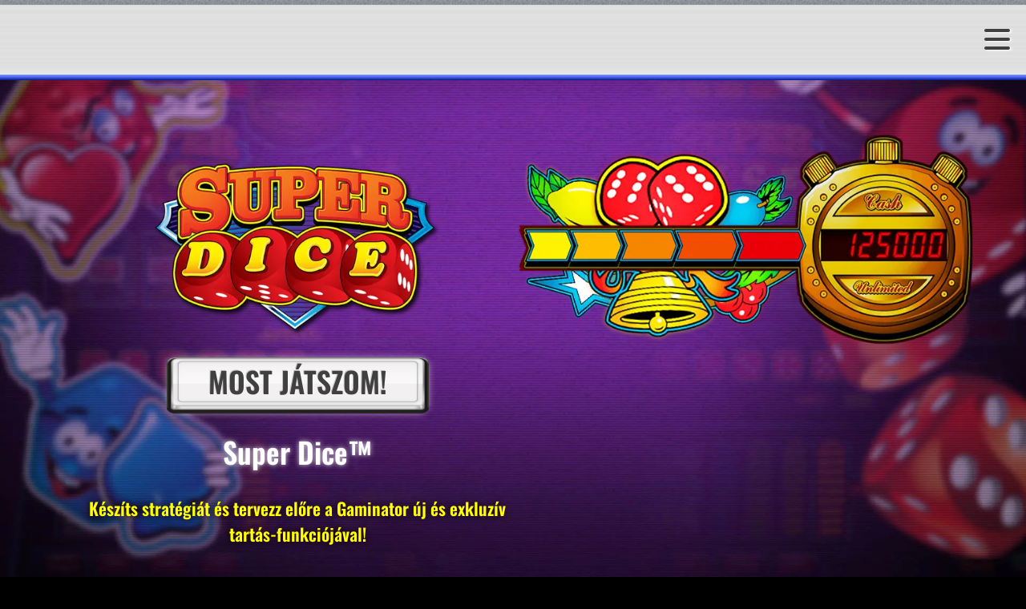

--- FILE ---
content_type: text/html; charset=utf-8
request_url: https://www.gaminator.com/hu/slots/super-dice/
body_size: 9471
content:
<!DOCTYPE html><html lang="hu"> <head><meta charset="utf-8"><meta name="viewport" content="width = device-width, initial-scale = 1.0, minimum-scale = 1.0"><title>Super Dice™ | INGYENES játék most | GAMINATOR Kaszinó</title><meta name="description" content="Online játék Super Dice™ INGYENESEN a Gaminator Online Kaszinóban! ✅ Eredeti GAMINATOR Nyerőgépek ✅ Android és iOS app-ek ✅ Ingyenes Bónuszok minden nap ✅ Tanúsított Véletlenszám Generátor ⏩ Csatlakozz most és játssz INGYENESEN!"><link rel="icon" href="/favicon.ico"><link rel="icon" href="/favicon-192.png"><link rel="apple-touch-icon" href="/apple-touch-icon.png"><link rel="canonical" href="https://www.gaminator.com/hu/slots/super-dice/"><link rel="alternate" hreflang="x-default" href="https://www.gaminator.com/slots/super-dice"><link rel="alternate" hreflang="en" href="https://www.gaminator.com/slots/super-dice"><link rel="alternate" hreflang="hu" href="https://www.gaminator.com/hu/slots/super-dice"><link rel="alternate" hreflang="ro" href="https://www.gaminator.com/ro/slots/super-dice"><link rel="alternate" hreflang="ru" href="https://www.gaminator.com/ru/slots/super-dice"><link rel="alternate" hreflang="de" href="https://www.gaminator.com/de/slots/super-dice"><meta name="robots" content="index, follow"><meta name="googlebot" content="index, follow, max-snippet:-1, max-image-preview:large, max-video-preview:-1"><meta name="bingbot" content="index, follow, max-snippet:-1, max-image-preview:large, max-video-preview:-1"><meta property="og:type" content="website"><meta property="og:site_name" content="Gaminator"><meta property="og:title" content="Super Dice™ | INGYENES játék most | GAMINATOR Kaszinó"><meta property="og:description" content="Online játék Super Dice™ INGYENESEN a Gaminator Online Kaszinóban! ✅ Eredeti GAMINATOR Nyerőgépek ✅ Android és iOS app-ek ✅ Ingyenes Bónuszok minden nap ✅ Tanúsított Véletlenszám Generátor ⏩ Csatlakozz most és játssz INGYENESEN!"><meta property="og:url" content="https://www.gaminator.com/hu/slots/super-dice/"><meta property="og:locale" content="hu_HU"><meta property="og:locale:alternate" content="en_UK"><meta property="og:locale:alternate" content="ro_RO"><meta property="og:locale:alternate" content="ru_RU"><meta property="og:locale:alternate" content="de_DE"><meta property="og:image" content="https://www.gaminator.com/share-image.jpg"><meta name="twitter:card" content="summary"><style>div[data-astro-cid-kc65nsik]{position:fixed;height:100vh;left:0;right:0;bottom:0;z-index:-10}#bg[data-astro-cid-kc65nsik] img[data-astro-cid-kc65nsik]{width:100%;height:100%;object-fit:cover}.parallax-coin[data-astro-cid-gyijrtf3]{position:fixed;z-index:-5;background-image:url(/coin-sprites.png)}@media (max-width: 1400px){.coins-container[data-astro-cid-gyijrtf3]{display:none}}.a[data-astro-cid-gyijrtf3]{width:208px;height:222px}.b[data-astro-cid-gyijrtf3]{width:158px;height:168px;background-position:0 -222px}.c[data-astro-cid-gyijrtf3]{width:113px;height:168px;background-position:0 -390px}.d[data-astro-cid-gyijrtf3]{width:163px;height:167px;background-position:0 -558px}.e[data-astro-cid-gyijrtf3]{width:123px;height:93px;background-position:0 -728px}
</style>
<link rel="stylesheet" href="/_astro/_slug_.pbnfVaFs.css">
<link rel="stylesheet" href="/_astro/_slug_.GCLszeCd.css">
<style>h2[data-astro-cid-ayvz7juq]{text-shadow:0 0 6px rgba(255,255,255,.8)}h2[data-astro-cid-ayvz7juq]{font-size:2.6rem;text-align:center;margin:0 auto 64px;padding:0 20px;max-width:1000px}
div[data-astro-cid-epftkl4i]{background-image:linear-gradient(90deg,transparent,rgba(212,246,255,.4) 20%,rgba(212,246,255,.4) 80%,transparent)}div[data-astro-cid-epftkl4i]{height:2px;max-width:1200px;margin:80px auto}
.wall-of-text[data-astro-cid-755k7utq] a{color:#ff0}section[data-astro-cid-755k7utq]{box-sizing:border-box;max-width:1240px;margin:0 auto;padding:0 32px;display:flex;flex-wrap:wrap;color:#d0cec4}@media (max-width: 600px){section[data-astro-cid-755k7utq]{font-size:.8rem}}@media (min-width: 1200px){.wall-of-text[data-astro-cid-755k7utq] div{box-sizing:border-box;padding:0 20px 40px}.wall-of-text[data-astro-cid-755k7utq] div:last-of-type{padding-bottom:0}.wall-of-text[data-astro-cid-755k7utq] h3{margin-top:0}.wall-of-text[data-astro-cid-755k7utq] .col-66{width:66%}.wall-of-text[data-astro-cid-755k7utq] .col-50{width:50%}.wall-of-text[data-astro-cid-755k7utq] .col-33{width:33%}.wall-of-text[data-astro-cid-755k7utq] .col-25{width:25%}.wall-of-text[data-astro-cid-755k7utq] .col-count-2{column-count:2;column-gap:40px}.wall-of-text[data-astro-cid-755k7utq] .col-count-3{column-count:3;column-gap:40px}}
.slot-image[data-astro-cid-4yghhecc]{border-radius:6px;border:3px solid rgba(212,246,255,.4);background-color:#d4f6ff66;background-clip:content-box}.link[data-astro-cid-4yghhecc]:hover>.slot-title[data-astro-cid-4yghhecc]{color:#ff0}.slot-card[data-astro-cid-4yghhecc]{position:relative;text-align:center;transform-origin:center bottom;width:100%}.slot-card[data-astro-cid-4yghhecc] a[data-astro-cid-4yghhecc]{color:#fff;text-decoration:none}.slot-image[data-astro-cid-4yghhecc]{box-sizing:border-box;display:block;width:100%;height:auto;aspect-ratio:1;overflow:hidden;transform-origin:center bottom;isolation:isolate}.slot-image[data-astro-cid-4yghhecc] img[data-astro-cid-4yghhecc]{width:100%;height:100%;object-fit:cover}.slot-title[data-astro-cid-4yghhecc]{margin-top:8px}
</style></head><body> <div class="header" data-astro-cid-olr7tdhr> <div class="menu-area" data-astro-cid-olr7tdhr> <input type="checkbox" id="menu-button-check" data-astro-cid-xulgb3mu> <label id="menu-button" for="menu-button-check" data-astro-cid-xulgb3mu> <div class="line-1" data-astro-cid-xulgb3mu></div> <div class="line-2" data-astro-cid-xulgb3mu></div> <div class="line-3" data-astro-cid-xulgb3mu></div> </label>   <nav data-astro-cid-55y7wlz4> <ul data-astro-cid-55y7wlz4> <li class="play" data-initially-hidden="false" data-astro-cid-55y7wlz4> <a class="small" href="https://play.gaminator.com" data-astro-cid-npe2gfgr> Most játszom! </a>   </li> <li class="slots" data-astro-cid-55y7wlz4> <a href="/hu/slots" data-astro-cid-55y7wlz4>Minden nyerőgép</a> </li> <li class="news" data-astro-cid-55y7wlz4> <a href="/hu/news" data-astro-cid-55y7wlz4>Hírek</a> </li> <li class="help" data-astro-cid-55y7wlz4> <a href="/hu/help" data-astro-cid-55y7wlz4>Súgó</a> </li> <li class="language" data-astro-cid-55y7wlz4><ul data-astro-cid-d2lhoqes> <li data-astro-cid-d2lhoqes> <a data-astro-cid-d2lhoqes> <img src="/_astro/flag-hu.CMLbnTUk_Z1fVgRC.webp" alt="Magyar" data-astro-cid-d2lhoqes="true" loading="lazy" decoding="async" fetchpriority="auto" width="64" height="64"> </a> </li><li data-astro-cid-d2lhoqes> <a href="/slots/super-dice" data-astro-cid-d2lhoqes> <img src="/_astro/flag-en.PDCYxCNw_Z13DoaF.webp" alt="Angol" data-astro-cid-d2lhoqes="true" loading="lazy" decoding="async" fetchpriority="auto" width="64" height="64"> </a> </li><li data-astro-cid-d2lhoqes> <a href="/ro/slots/super-dice" data-astro-cid-d2lhoqes> <img src="/_astro/flag-ro.C3d815iP_N8KBB.webp" alt="Román" data-astro-cid-d2lhoqes="true" loading="lazy" decoding="async" fetchpriority="auto" width="64" height="64"> </a> </li><li data-astro-cid-d2lhoqes> <a href="/ru/slots/super-dice" data-astro-cid-d2lhoqes> <img src="/_astro/flag-ru.Bwh1MV86_1x2MlQ.webp" alt="Orosz" data-astro-cid-d2lhoqes="true" loading="lazy" decoding="async" fetchpriority="auto" width="64" height="64"> </a> </li><li data-astro-cid-d2lhoqes> <a href="/de/slots/super-dice" data-astro-cid-d2lhoqes> <img src="/_astro/flag-de.BQJ2kPMT_Z1HblRS.webp" alt="Német" data-astro-cid-d2lhoqes="true" loading="lazy" decoding="async" fetchpriority="auto" width="64" height="64"> </a> </li> </ul>  </li> </ul> </nav> <script type="module" src="/_astro/menu.astro_astro_type_script_index_0_lang.Ckm_VhN0.js"></script>   </div>  <div id="logo" data-astro-cid-3hdtqdwn>  <div class="image" data-astro-cid-3hdtqdwn><a href="/hu" data-astro-cid-3hdtqdwn></a></div>  </div> <script type="module" src="/_astro/logo.astro_astro_type_script_index_0_lang.CZxzzwDz.js"></script>   </div>    <div id="bg" data-astro-cid-kc65nsik> <picture data-astro-cid-kc65nsik="true"> <source srcset="/_astro/background_1cQfN8.avif" type="image/avif"><source srcset="/_astro/background_yMIi7.webp" type="image/webp">  <img src="/_astro/background_198Qoa.jpg" alt data-astro-cid-kc65nsik="true" loading="lazy" decoding="async" fetchpriority="auto" width="1920" height="1080"> </picture> </div> <script type="module" src="/_astro/background.astro_astro_type_script_index_0_lang.BcTA52vU.js"></script>  <div id="character" data-astro-cid-tcmiaxeb> <picture data-astro-cid-tcmiaxeb="true"> <source srcset="/_astro/intro-image_ZgA6KU.avif" type="image/avif"><source srcset="/_astro/intro-image_Z1gSjma.webp" type="image/webp">  <img src="/_astro/intro-image_Z1Opq4N.png" alt data-astro-cid-tcmiaxeb="true" loading="lazy" decoding="async" fetchpriority="auto" width="700" height="700"> </picture> </div> <script type="module" src="/_astro/character.astro_astro_type_script_index_0_lang.SARbbW77.js"></script>  <div class="coins-container" data-astro-cid-gyijrtf3> <div class="parallax-coin a" data-speed="5" style="top: -180px; left: 200px; transform: translate3d(0px, 0px, 0px) rotate(0deg) scale(0.75);" data-astro-cid-gyijrtf3></div><div class="parallax-coin b" data-speed="4" style="top: -370px; left: 90px; transform: translate3d(0px, 0px, 0px) rotate(0deg) scale(0.75);" data-astro-cid-gyijrtf3></div><div class="parallax-coin c" data-speed="3" style="top: -420px; left: 35px; transform: translate3d(0px, 0px, 0px) rotate(0deg) scale(0.75);" data-astro-cid-gyijrtf3></div><div class="parallax-coin d" data-speed="2" style="top: -670px; left: -10px; transform: translate3d(0px, 0px, 0px) rotate(0deg) scale(0.75);" data-astro-cid-gyijrtf3></div><div class="parallax-coin e" data-speed="1" style="top: -180px; right: 180px; transform: translate3d(0px, 0px, 0px) rotate(0deg) scale(0.75);" data-astro-cid-gyijrtf3></div><div class="parallax-coin d" data-speed="2" style="top: -280px; right: -10px; transform: translate3d(0px, 0px, 0px) rotate(0deg) scale(0.75);" data-astro-cid-gyijrtf3></div><div class="parallax-coin c" data-speed="3" style="top: -140px; right: 90px; transform: translate3d(0px, 0px, 0px) rotate(0deg) scale(0.75);" data-astro-cid-gyijrtf3></div><div class="parallax-coin b" data-speed="4" style="top: -700px; right: 210px; transform: translate3d(0px, 0px, 0px) rotate(0deg) scale(0.75);" data-astro-cid-gyijrtf3></div> </div> <script type="module" src="/_astro/coins.astro_astro_type_script_index_0_lang.zD7EfP9x.js"></script>  <section id="cover" data-astro-cid-zes4gxt4> <div class="full-vh" data-astro-cid-zes4gxt4></div> <div class="content" data-astro-cid-zes4gxt4> <div class="image-container" data-astro-cid-zes4gxt4> <picture data-astro-cid-zes4gxt4="true"> <source srcset="/_astro/logo_1IrPmp.avif 300w, /_astro/logo_28Vraa.avif 600w" type="image/avif"><source srcset="/_astro/logo_Z2fbTAl.webp 300w, /_astro/logo_Z1OHiMA.webp 600w" type="image/webp">  <img src="/_astro/logo_ZkV7lK.png" srcset="/_astro/logo_ZKpI9v.png 300w, /_astro/logo_ZkV7lK.png 600w" alt data-astro-cid-zes4gxt4="true" loading="lazy" decoding="async" fetchpriority="auto" width="600" height="300"> </picture> </div> <div class="button" data-astro-cid-zes4gxt4> <a class="big" href="https://gam.to/pukHeEenTWb" data-astro-cid-npe2gfgr> Most játszom! </a>   </div> <h1 class="slot" data-astro-cid-zes4gxt4>Super Dice™</h1> <h2 class="cover" data-astro-cid-zes4gxt4>Készíts stratégiát és tervezz előre a Gaminator új és exkluzív tartás-funkciójával!</h2> </div> </section> <script type="module">const e=document.getElementById("cover"),t=document.getElementsByClassName("full-vh")[0];e.style.setProperty("--browser-bar-height",`${t.clientHeight-window.innerHeight}px`);</script>   <div data-astro-cid-epftkl4i></div>   <section data-astro-cid-i47yesm5> <div class="intro" data-astro-cid-i47yesm5> <div class="screenshots" data-astro-cid-i47yesm5> <div class="container" data-astro-cid-gmtqbnoj> <div class="carousel" data-astro-cid-gmtqbnoj> <div id="slides-wrapper" data-astro-cid-gmtqbnoj>  <div class="slide" data-image data-astro-cid-gmtqbnoj> <picture data-astro-cid-gmtqbnoj="true"> <source srcset="/_astro/screenshot-1_hoyRk.avif 512w, /_astro/screenshot-1_2mMsKB.avif 1024w" type="image/avif"><source srcset="/_astro/screenshot-1_ZlDWCG.webp 512w, /_astro/screenshot-1_Z2doBx6.webp 1024w" type="image/webp">  <img src="/_astro/screenshot-1_tJ44C.jpg" srcset="/_astro/screenshot-1_dGasm.jpg 512w, /_astro/screenshot-1_tJ44C.jpg 1024w" alt data-astro-cid-gmtqbnoj="true" loading="lazy" decoding="async" fetchpriority="auto" width="1024" height="576"> </picture> </div><div class="slide" data-image data-astro-cid-gmtqbnoj> <picture data-astro-cid-gmtqbnoj="true"> <source srcset="/_astro/screenshot-2_cym8X.avif 512w, /_astro/screenshot-2_Z5dYLz.avif 1024w" type="image/avif"><source srcset="/_astro/screenshot-2_Zquam3.webp 512w, /_astro/screenshot-2_oL3IE.webp 1024w" type="image/webp">  <img src="/_astro/screenshot-2_Z1Xhosy.jpg" srcset="/_astro/screenshot-2_8PWJ0.jpg 512w, /_astro/screenshot-2_Z1Xhosy.jpg 1024w" alt data-astro-cid-gmtqbnoj="true" loading="lazy" decoding="async" fetchpriority="auto" width="1024" height="576"> </picture> </div><div class="slide" data-image data-astro-cid-gmtqbnoj> <picture data-astro-cid-gmtqbnoj="true"> <source srcset="/_astro/screenshot-3_7I9pB.avif 512w, /_astro/screenshot-3_2wVFub.avif 1024w" type="image/avif"><source srcset="/_astro/screenshot-3_Zvkn5p.webp 512w, /_astro/screenshot-3_Z23foNw.webp 1024w" type="image/webp">  <img src="/_astro/screenshot-3_DSgNc.jpg" srcset="/_astro/screenshot-3_40K0D.jpg 512w, /_astro/screenshot-3_DSgNc.jpg 1024w" alt data-astro-cid-gmtqbnoj="true" loading="lazy" decoding="async" fetchpriority="auto" width="1024" height="576"> </picture> </div><div class="slide" data-image data-astro-cid-gmtqbnoj> <picture data-astro-cid-gmtqbnoj="true"> <source srcset="/_astro/screenshot-4_2RVGf.avif 512w, /_astro/screenshot-4_4UcW0.avif 1024w" type="image/avif"><source srcset="/_astro/screenshot-4_ZAazNL.webp 512w, /_astro/screenshot-4_yUgse.webp 1024w" type="image/webp">  <img src="/_astro/screenshot-4_Z1N8bIY.jpg" srcset="/_astro/screenshot-4_ZOrHI.jpg 512w, /_astro/screenshot-4_Z1N8bIY.jpg 1024w" alt data-astro-cid-gmtqbnoj="true" loading="lazy" decoding="async" fetchpriority="auto" width="1024" height="576"> </picture> </div> </div> </div>  <div class="arrow left" data-astro-cid-gmtqbnoj> <svg height="24" width="14" xmlns="http://www.w3.org/2000/svg" data-astro-cid-gmtqbnoj> <path d="m0 12 14 12v-24z" fill="#fff" data-astro-cid-gmtqbnoj></path> </svg> </div> <div class="arrow right" data-astro-cid-gmtqbnoj> <svg height="24" width="14" xmlns="http://www.w3.org/2000/svg" data-astro-cid-gmtqbnoj> <path d="m14 12-14 12v-24z" fill="#fff" data-astro-cid-gmtqbnoj></path> </svg> </div>  </div> <div class="dots" data-astro-cid-gmtqbnoj> <span class="dot active" data-astro-cid-gmtqbnoj></span><span class="dot" data-astro-cid-gmtqbnoj></span><span class="dot" data-astro-cid-gmtqbnoj></span><span class="dot" data-astro-cid-gmtqbnoj></span> </div> <script type="module">(()=>{const f=document.querySelectorAll("[data-image]").length;if(f<=1)return;let n=0;const a=f;let m="",h="",r,p,i=0,s=0,E,L;const e=document.getElementById("slides-wrapper");e.addEventListener("pointerdown",y),e.addEventListener("pointerup",d),e.addEventListener("pointerleave",d),e.addEventListener("pointerout",d),e.addEventListener("pointercancel",d),e.addEventListener("pointermove",M),e.addEventListener("touchmove",t=>{t.preventDefault()}),e.addEventListener("pointermove",t=>{t.preventDefault()});function y(t){const o=t.target;r=p=t.clientX,s=0,i=0;const c=o.getBoundingClientRect().width;E=c*n,L=c*(n-a+1),e.classList.add("no-transition")}function d(){if(r){const t=Math.abs(i)>1?-Math.sign(i):Math.round(s/e.parentElement.clientWidth);u(t),e.classList.remove("no-transition"),r=void 0}}function M(t){r&&(s=t.clientX-r,i=t.clientX-p,p=t.clientX,s=Math.max(Math.min(E,s),L),n===0?i=Math.min(0,i):n===a-1&&(i=Math.max(0,i)),h=`translateX(${s}px)`,e.style.transform=m+" "+h)}const l=document.getElementsByClassName("arrow");l[0].addEventListener("click",()=>{u(-1)}),l[1].addEventListener("click",()=>{u(1)});const v=[...document.getElementsByClassName("dot")];v.forEach((t,o)=>{t.addEventListener("click",()=>{g(o)})});function u(t){const o=(a+n+t)%a;g(o)}function g(t){v[n].classList.remove("active"),v[t].classList.add("active"),l[0].style.display=t===0?"none":"initial",l[1].style.display=t===a-1?"none":"initial";const o=document.getElementById("video");if(o&&n===0&&t!==0){const c=JSON.stringify({event:"command",func:"stopVideo"});o.contentWindow.postMessage(c,"*")}n=t,m=`translateX(${-100*n}%)`,e.style.transform=m}})();</script>   </div> <div class="about" data-astro-cid-i47yesm5> <h2 data-astro-cid-ayvz7juq>A játékról</h2>   <p data-astro-cid-i47yesm5>A Super Dice™ a Gaminator sokoldalú nyerőgép-portfóliójának egyik legújabb játéka, s nagyon kíváncsiak vagyunk, hogy vajon tetszést vált-e ki játékosaink körében! A három tárcsán és max. öt nyerővonalon játszható nyerőgépen vadonatúj tartás-feature áll rendelkezésedre, mely minden pörgetés alkalmával bónusz esélyt biztosít extra Creditek szerzésére, a híres kockáztatás-feature pedig nagy rizikó vállalása esetén nagy nyereményeket tartogat a számodra!</p> </div> </div> </section>  <div data-astro-cid-epftkl4i></div>   <section data-astro-cid-f3sygtqq> <h2 data-astro-cid-ayvz7juq>Feature-ök</h2>   <div data-astro-cid-f3sygtqq> <div class="feature" data-astro-cid-52zncne7> <div class="feature-image" data-astro-cid-52zncne7> <picture data-astro-cid-52zncne7="true"> <source srcset="/_astro/feature-1_Z1udCD3.avif" type="image/avif"><source srcset="/_astro/feature-1_Z1wxlDc.webp" type="image/webp">  <img src="/_astro/feature-1_Z1oOUd3.png" alt data-astro-cid-52zncne7="true" loading="lazy" decoding="async" fetchpriority="auto" width="256" height="256"> </picture> </div> <p data-astro-cid-52zncne7>A piros kocka a Super Dice™ játék speciális szimbóluma. Ha egyidejűleg három jelenik meg belőle valamelyik vonalon, kockavetésre kerül sor. A stop gomb megnyomásakor megállnak a dobókockák. A megnyert kockán lévő pontszám mutatja, hogy hány ingyenjátékot játszhatsz le.</p> </div> <div class="feature" data-astro-cid-52zncne7> <div class="feature-image" data-astro-cid-52zncne7> <picture data-astro-cid-52zncne7="true"> <source srcset="/_astro/feature-2_Z1z3Pmp.avif" type="image/avif"><source srcset="/_astro/feature-2_Z1Bnymy.webp" type="image/webp">  <img src="/_astro/feature-2_Z1tF7Vp.png" alt data-astro-cid-52zncne7="true" loading="lazy" decoding="async" fetchpriority="auto" width="256" height="256"> </picture> </div> <p data-astro-cid-52zncne7>Ha valamelyik vonalon három arany stopperóra jelenik meg egyidejűleg, úgy a jobb felső sarokban lévő stopperórán mutatott Credit bónuszt nyerheted meg.</p> </div>  </div> </section>  <div data-astro-cid-epftkl4i></div>   <section data-astro-cid-a3lhd33z> <div data-astro-cid-a3lhd33z> <section data-astro-cid-pxfdr6sf> <h2 data-astro-cid-wsmay2hg> Kedveled ezt a nyerőgépet? Értékeld! </h2>   <div id="stars" data-slug="super-dice" data-astro-cid-pxfdr6sf> <svg viewBox="0 0 80 80" xmlns="http://www.w3.org/2000/svg" class="full" data-astro-cid-i46rdtv7> <defs data-astro-cid-i46rdtv7> <linearGradient id="star-gradient" gradientTransform="rotate(75)" data-astro-cid-i46rdtv7> <stop offset="40%" stop-color="#fe9" data-astro-cid-i46rdtv7></stop> <stop offset="100%" stop-color="#f90" data-astro-cid-i46rdtv7></stop> </linearGradient> </defs> <path d="M40,2.998L40,62.588L16.515,75.278L21.328,49.019L2,30.608L28.46,27.068Z" data-astro-cid-i46rdtv7></path> <path d="M40,2.998L51.54,27.068L78,30.608L58.672,49.019L63.485,75.278L40,62.588L16.515,75.278L21.328,49.019L2,30.608L28.46,27.068Z" data-astro-cid-i46rdtv7></path> </svg> <svg viewBox="0 0 80 80" xmlns="http://www.w3.org/2000/svg" class="full" data-astro-cid-i46rdtv7> <defs data-astro-cid-i46rdtv7> <linearGradient id="star-gradient" gradientTransform="rotate(75)" data-astro-cid-i46rdtv7> <stop offset="40%" stop-color="#fe9" data-astro-cid-i46rdtv7></stop> <stop offset="100%" stop-color="#f90" data-astro-cid-i46rdtv7></stop> </linearGradient> </defs> <path d="M40,2.998L40,62.588L16.515,75.278L21.328,49.019L2,30.608L28.46,27.068Z" data-astro-cid-i46rdtv7></path> <path d="M40,2.998L51.54,27.068L78,30.608L58.672,49.019L63.485,75.278L40,62.588L16.515,75.278L21.328,49.019L2,30.608L28.46,27.068Z" data-astro-cid-i46rdtv7></path> </svg> <svg viewBox="0 0 80 80" xmlns="http://www.w3.org/2000/svg" class="full" data-astro-cid-i46rdtv7> <defs data-astro-cid-i46rdtv7> <linearGradient id="star-gradient" gradientTransform="rotate(75)" data-astro-cid-i46rdtv7> <stop offset="40%" stop-color="#fe9" data-astro-cid-i46rdtv7></stop> <stop offset="100%" stop-color="#f90" data-astro-cid-i46rdtv7></stop> </linearGradient> </defs> <path d="M40,2.998L40,62.588L16.515,75.278L21.328,49.019L2,30.608L28.46,27.068Z" data-astro-cid-i46rdtv7></path> <path d="M40,2.998L51.54,27.068L78,30.608L58.672,49.019L63.485,75.278L40,62.588L16.515,75.278L21.328,49.019L2,30.608L28.46,27.068Z" data-astro-cid-i46rdtv7></path> </svg> <svg viewBox="0 0 80 80" xmlns="http://www.w3.org/2000/svg" class="full" data-astro-cid-i46rdtv7> <defs data-astro-cid-i46rdtv7> <linearGradient id="star-gradient" gradientTransform="rotate(75)" data-astro-cid-i46rdtv7> <stop offset="40%" stop-color="#fe9" data-astro-cid-i46rdtv7></stop> <stop offset="100%" stop-color="#f90" data-astro-cid-i46rdtv7></stop> </linearGradient> </defs> <path d="M40,2.998L40,62.588L16.515,75.278L21.328,49.019L2,30.608L28.46,27.068Z" data-astro-cid-i46rdtv7></path> <path d="M40,2.998L51.54,27.068L78,30.608L58.672,49.019L63.485,75.278L40,62.588L16.515,75.278L21.328,49.019L2,30.608L28.46,27.068Z" data-astro-cid-i46rdtv7></path> </svg> <svg viewBox="0 0 80 80" xmlns="http://www.w3.org/2000/svg" class="full" data-astro-cid-i46rdtv7> <defs data-astro-cid-i46rdtv7> <linearGradient id="star-gradient" gradientTransform="rotate(75)" data-astro-cid-i46rdtv7> <stop offset="40%" stop-color="#fe9" data-astro-cid-i46rdtv7></stop> <stop offset="100%" stop-color="#f90" data-astro-cid-i46rdtv7></stop> </linearGradient> </defs> <path d="M40,2.998L40,62.588L16.515,75.278L21.328,49.019L2,30.608L28.46,27.068Z" data-astro-cid-i46rdtv7></path> <path d="M40,2.998L51.54,27.068L78,30.608L58.672,49.019L63.485,75.278L40,62.588L16.515,75.278L21.328,49.019L2,30.608L28.46,27.068Z" data-astro-cid-i46rdtv7></path> </svg>  </div> <p id="rating-average" data-text="Értékelési átlag: ${average} / 5" data-astro-cid-pxfdr6sf> Értékelési átlag: 4.6 / 5 </p> <p id="rating-votes" data-text="(${votes} értékelés)" data-astro-cid-pxfdr6sf> (371 értékelés) </p> <p id="rating-user" data-text="Az értékelésed: ${rating}" data-astro-cid-pxfdr6sf></p> </section> <script type="module">const h="https://pas.gaminatorapp.com/landing-page/";async function v(t,e){return p(t,{method:"GET",headers:{Accept:"application/json",Authorization:void 0}},e)}async function E(t,e,n){return p(t,{method:"POST",headers:{Accept:"application/json","Content-Type":"application/json"},body:JSON.stringify(e)},n)}let u=Promise.resolve();async function p(t,e,n){return u=u.then(async()=>{const y=await(await fetch(h+t,e)).json();return l(y)[n]})}function l(t){if(S(t)){const e={};for(const[n,a]of Object.entries(t))e[A(n)]=l(a);return e}else if(Array.isArray(t))return t.map(e=>l(e));return t}function S(t){return typeof t=="object"&&!Array.isArray(t)&&t!==null}function A(t){return t.replace(/([-_][a-z])/gi,e=>e.toUpperCase().replace("_",""))}const o=document.getElementById("stars"),R=Array.from(o.children),s=o.dataset.slug,g=document.getElementById("rating-average"),d=document.getElementById("rating-votes"),f=document.getElementById("rating-user"),r=C(),c=[];I();function m(t,e){R.forEach((n,a)=>{a=4-a,n.classList.remove("empty","half","full"),n.classList.add(T(t,a+1)),c[a]&&n.removeEventListener("click",c[a]),r[s]===void 0?(c[a]=()=>L(a+1),n.addEventListener("click",c[a])):o.classList.add("rated")}),g.innerText=g.dataset.text.replace(/\${.*?}/,t.toString()),d.innerText=d.dataset.text.replace(/\${.*?}/,e.toString()),r[s]&&(f.innerText=f.dataset.text.replace(/\${.*?}/,r[s].toString()))}function T(t,e){const n=Math.ceil(t*2)/2,a=n%1!==0?Math.ceil(n):0;return e===a?"half":e<=n?"full":"empty"}async function I(){try{const t=await v(`games/${s}/ratings`,"gameRating");m(t.rating,t.votes)}catch{}}let i=!1;async function L(t){if(!i){i=!0,o.classList.add("rated","fade");try{const[e]=await Promise.all([E(`games/${s}/ratings`,{rating:t},"gameRating"),new Promise(n=>setTimeout(n,800))]);r[s]=t,O(),m(e.rating,e.votes),o.classList.remove("fade")}catch{}i=!1}}function C(){try{return JSON.parse(localStorage.getItem("ratings"))||{}}catch{return{}}}function O(){try{localStorage.setItem("ratings",JSON.stringify(r))}catch{}}</script>  <section data-astro-cid-xowmbxju> <h2 data-astro-cid-wsmay2hg> Ezt is kedvelni fogod... </h2>   <div data-astro-cid-xowmbxju> <div class="slot-card" data-astro-cid-4yghhecc> <a class="link" href="/hu/slots/book-of-ra-deluxe" draggable="false" data-astro-cid-4yghhecc> <div class="slot-image" data-astro-cid-4yghhecc> <picture data-astro-cid-4yghhecc="true"> <source srcset="/_astro/icon_Zjjj8q.avif 220w, /_astro/icon_1Ok6NH.avif 440w" type="image/avif"><source srcset="/_astro/icon_Z1jBvIF.webp 220w, /_astro/icon_O1Tds.webp 440w" type="image/webp">  <img src="/_astro/icon_1kbCCa.jpg" srcset="/_astro/icon_ZNrMjX.jpg 220w, /_astro/icon_1kbCCa.jpg 440w" alt data-astro-cid-4yghhecc="true" loading="lazy" decoding="async" fetchpriority="auto" width="440" height="440"> </picture> </div> <div class="slot-title" data-astro-cid-4yghhecc>Book of Ra™ deluxe</div> </a> </div>  <div class="slot-card" data-astro-cid-4yghhecc> <a class="link" href="/hu/slots/sizzling-hot-deluxe" draggable="false" data-astro-cid-4yghhecc> <div class="slot-image" data-astro-cid-4yghhecc> <picture data-astro-cid-4yghhecc="true"> <source srcset="/_astro/icon_23IWYD.avif 220w, /_astro/icon_Z20iUO4.avif 440w" type="image/avif"><source srcset="/_astro/icon_Z2ws7j4.webp 220w, /_astro/icon_Z1viRiP.webp 440w" type="image/webp">  <img src="/_astro/icon_1bONiS.jpg" srcset="/_astro/icon_aFyiE.jpg 220w, /_astro/icon_1bONiS.jpg 440w" alt data-astro-cid-4yghhecc="true" loading="lazy" decoding="async" fetchpriority="auto" width="440" height="440"> </picture> </div> <div class="slot-title" data-astro-cid-4yghhecc>Sizzling Hot™ deluxe</div> </a> </div>  <div class="slot-card" data-astro-cid-4yghhecc> <a class="link" href="/hu/slots/lucky-ladys-charm-deluxe" draggable="false" data-astro-cid-4yghhecc> <div class="slot-image" data-astro-cid-4yghhecc> <picture data-astro-cid-4yghhecc="true"> <source srcset="/_astro/icon_Z1dt3e2.avif 220w, /_astro/icon_1Iy8Ib.avif 440w" type="image/avif"><source srcset="/_astro/icon_Z1ET27P.webp 220w, /_astro/icon_1h89On.webp 440w" type="image/webp">  <img src="/_astro/icon_ZoUS4V.jpg" srcset="/_astro/icon_1Ie3LM.jpg 220w, /_astro/icon_ZoUS4V.jpg 440w" alt data-astro-cid-4yghhecc="true" loading="lazy" decoding="async" fetchpriority="auto" width="440" height="440"> </picture> </div> <div class="slot-title" data-astro-cid-4yghhecc>Lucky Lady’s Charm™ deluxe</div> </a> </div>  <div class="slot-card" data-astro-cid-4yghhecc> <a class="link" href="/hu/slots/diamond-cash-mighty-buffalo" draggable="false" data-astro-cid-4yghhecc> <div class="slot-image" data-astro-cid-4yghhecc> <picture data-astro-cid-4yghhecc="true"> <source srcset="/_astro/icon_2ojyUq.avif 220w, /_astro/icon_VSPr4.avif 440w" type="image/avif"><source srcset="/_astro/icon_Z2nrMmH.webp 220w, /_astro/icon_1fjBWR.webp 440w" type="image/webp">  <img src="/_astro/icon_ZmQ2pl.jpg" srcset="/_astro/icon_14yG41.jpg 220w, /_astro/icon_ZmQ2pl.jpg 440w" alt data-astro-cid-4yghhecc="true" loading="lazy" decoding="async" fetchpriority="auto" width="440" height="440"> </picture> </div> <div class="slot-title" data-astro-cid-4yghhecc>Diamond Cash™: Mighty Buffalo</div> </a> </div>   </div> </section>  </div> </section>  <div data-astro-cid-epftkl4i></div>   <section class="wall-of-text" data-astro-cid-755k7utq><h3>Tárcsák, Kockák és Creditek garmadával!</h3>
<p>Ez a nyerőgép a játék teljes ideje alatt gondoskodik a megfelelő adrenalin ellátásról. Itt van például a képernyő jobb felső sarkában lévő stopperóra. Minden pörgetés után módosul a kijelzőn mutatott szám, s minden pörgetés alkalmával lehetőséged van a kijelzőn mutatott összeg elvitelére! Nem kell extra mini játékokon és plusz akadályokon átverekedned magad – elég, ha a tárcsákon három stopperóra-szimbólum jelenik meg egyidejűleg, s már viheted is a jutalmad!</p>
<p>Szeretnéd még tovább fokozni szerencsesorozatod? Akkor tedd kockára a nyereményed a kockáztatás feature-ben. Némi szerencsével megduplázhatod a körben elért nyereményed! S csak semmi aggodalom, ez egy igazi 50/50 százalékos fogadási esély!</p>
<p>A három tárcsa mentén elhelyezkedő nyerő kombinációk a játék standard elemei. A harsány piros cseresznye, a citrom és a narancs a legkisebb értékű nyerő szimbólumok, melyeket az érett szilva, a kedvesen csengő harang és a zamatos szőlő követ. A piros hetes, a görögdinnye és a fényes kék csillag a legértékesebb nyerő szimbólum, melyek mindegyike négyjegyű multiplikátort tartogat a számodra!</p>
<p>Kattints a képernyő alsó szélén lévő nyeremény-táblázat gombra, s ekkor mutatásra kerül minden lehetséges szimbólum, nyerő kombináció és nyerővonal-minta. Ami különösen hasznos a nyerőgép új funkciója, a tartás-feature szempontjából.</p>
<h3>Állítsd meg a tárcsákat!</h3>
<p>A normál játék során bármelyik tárcsát bármikor rögzítheted az adott tárcsa alatt lévő “Tart” gomb megnyomásával. Így növekszik egy nyerő kombináció kialakulásának az esélye – bár továbbra is csak a normál tétet kell befizetni, a nyerési esélyek jóval magasabbak lesznek!</p>
<p>S hogy még könnyebb legyen a dolgod, a Super Dice™ játékban két tárcsa automatikusan rögzítésre kerül, ha az éppen aktív nyerővonalak mentén két azonos szimbólum jelenik meg. Még soha nem volt ilyen egyszerű nyerni!</p>
<h3>Super Dice™ – a játékelemek tökéletes keveréke!</h3>
<p>Bónusz Creditek minden körben, ingyenjátékok (nem kell újabb tétet megtenni!) és a játék során a tárcsák esetleges rögzítése révén a Super Dice™ kétségtelenül a funkciókban leggazdagabb nyerőgépek egyike. S azoknak az új játékosoknak, akik nem tudják, mire számíthatnak, csak egyet mondhatunk: Játszatok egy pár kört, próbáljátok ki a kocka feature-t, élvezzétek az ingyenjátékokat, a nagy jackpotokat, a borzongást és az adrenalin szint emelkedését, s csak ezután döntsétek el, hogy nektek való-e a kaszinózás e fesztelen formája.</p>
<h3>A Gaminator – a szerencsejátékokat kedvelők új közössége!</h3>
<p>Online kaszinóból tucatnyi van a világon. De olyan platform nem sok akad, ahol ingyenesen kipróbálhatod a legjobb nyerőgépeket és kaszinójátékokat közvetlenül a böngésződből kiindulva! Vagy ahol extra letöltések és bosszantó bejelentkezések nélkül kedvedre játszhatsz! Az igazat megvallva jó ideig keresgélhetnél, míg egy olyan platformot találnál, ami optimalizálva van a te készülékedhez is! De szerencsére te már most megtaláltad a legjobb webes Közösségi Kaszinót, a Gaminator Online Kaszinót!</p>
<h3>Jogi nyilatkozat</h3>
<p>A Gaminator mobil+ egy ingyenes, kizárólag szórakoztató jellegű online játék. A nyerőgépeken játszva így nem lehet valódi pénzt nyerni. A játékokban használatos virtuális fizetőeszköz a shopban vásárolható meg készpénzért. A Gaminator Crediteket nem lehet készpénzre váltani, vagy ezek bármilyen más formában való kifizetését kérni; ezek kizárólag az adott játékban használhatók fel. Az alkalmazás kaszinójátékai kizárólag felnőtt közönség számára készültek!</p></section>   <div data-astro-cid-epftkl4i></div>    <section id="footer" data-astro-cid-zj2qe5h6> <ul data-astro-cid-xo54d77w> <li data-astro-cid-xo54d77w> <a href="/hu/adatvedelem" data-astro-cid-xo54d77w>Adatvédelem</a> </li><li data-astro-cid-xo54d77w> <a href="/hu/happy-gaming" data-astro-cid-xo54d77w>Happy Gaming</a> </li><li data-astro-cid-xo54d77w> <a href="/hu/impresszum" data-astro-cid-xo54d77w>Impresszum</a> </li><li data-astro-cid-xo54d77w> <a href="/hu/altalanos-szerzodesi-feltetelek" data-astro-cid-xo54d77w>Általános Szerződési Feltételek</a> </li><li data-astro-cid-xo54d77w> <a href="/hu/cookie-policy" data-astro-cid-xo54d77w>Cookie Policy</a> </li> </ul>   <div data-astro-cid-qzanvzhu> <!-- Google Play --> <a href="https://play.google.com/store/apps/details?id=com.platogo.gmp" target="_blank" data-astro-cid-qzanvzhu> <img src="/google-play-hu.png" alt="Get it on Google Play" data-astro-cid-qzanvzhu> </a> <!-- Apple App Store --> <a href="http://gam.to/download-ios" target="_blank" data-astro-cid-qzanvzhu> <img src="/app-store-hu.png" alt="Download on the App Store" data-astro-cid-qzanvzhu> </a> <!-- Huawei App Gallery --> <a href="https://appgallery.huawei.com/#/app/C103298071" target="_blank" data-astro-cid-qzanvzhu> <img src="/app-gallery-hu.png" alt="Explore it on App Gallery" data-astro-cid-qzanvzhu> </a> <!-- Facebook --> <a class="fb" href="https://facebook.com/gaminator" target="_blank" data-astro-cid-qzanvzhu> <!-- Facebook Icon --> <svg viewBox="0 0 100 100" width="44" height="44" xmlns="http://www.w3.org/2000/svg" data-astro-cid-qzanvzhu> <path d="m53.413 100.001v-38.726h-13.032v-15.092h13.032v-11.13c0-12.916 7.888-19.949 19.411-19.949 5.519 0 10.263.411 11.646.594v13.499l-7.992.003c-6.267 0-7.48 2.978-7.48 7.348v9.635h14.945l-1.946 15.092h-12.999v38.726h25.483c3.048 0 5.519-2.472 5.519-5.519v-88.963c0-3.048-2.471-5.519-5.519-5.519h-88.962c-3.049 0-5.519 2.471-5.519 5.519v88.963c0 3.047 2.47 5.519 5.519 5.519z" data-astro-cid-qzanvzhu></path> </svg> <span class="text" data-astro-cid-qzanvzhu>Kövess minket a Facebookon</span> </a> </div>   <div class="coins" data-astro-cid-zj2qe5h6> <picture data-astro-cid-zj2qe5h6="true"> <source srcset="/_astro/footer-coins-gaminator.DwzOuBT0_1NVlg3.avif 960w, /_astro/footer-coins-gaminator.DwzOuBT0_1F4V1G.avif 1920w" type="image/avif"><source srcset="/_astro/footer-coins-gaminator.DwzOuBT0_28csOd.webp 960w, /_astro/footer-coins-gaminator.DwzOuBT0_1hRtJT.webp 1920w" type="image/webp">  <img src="/_astro/footer-coins-gaminator.DwzOuBT0_Z1p1eLl.png" srcset="/_astro/footer-coins-gaminator.DwzOuBT0_Z1eeP6E.png 960w, /_astro/footer-coins-gaminator.DwzOuBT0_Z1p1eLl.png 1920w" alt data-astro-cid-zj2qe5h6="true" loading="lazy" decoding="async" fetchpriority="auto" width="1920" height="320"> </picture> </div> </section>    <!-- Cloudflare Pages Analytics --><script defer src='https://static.cloudflareinsights.com/beacon.min.js' data-cf-beacon='{"token": "df4736b9046a4e3cba0389a7475c1534"}'></script><!-- Cloudflare Pages Analytics --></body> </html> <script type="application/ld+json">{"@context":"https://schema.org/","@type":"SoftwareApplication","name":"Super Dice™","applicationCategory":"GameApplication","aggregateRating":{"@type":"AggregateRating","worstRating":"1","bestRating":"5","ratingValue":"4.6","ratingCount":"371"},"offers":{"@type":"Offer","price":"0"}}</script>

--- FILE ---
content_type: text/css; charset=utf-8
request_url: https://www.gaminator.com/_astro/_slug_.pbnfVaFs.css
body_size: 1695
content:
.fb[data-astro-cid-qzanvzhu] span[data-astro-cid-qzanvzhu]{margin-top:3px}div[data-astro-cid-qzanvzhu]{max-width:1200px;margin:60px auto 0;padding:0 20px;list-style:none;display:flex;justify-content:space-evenly;flex-wrap:wrap;gap:20px}.fb[data-astro-cid-qzanvzhu]{position:relative;width:200px;height:60px;box-sizing:border-box;padding:8px;border-radius:6px;background-color:#000;box-shadow:inset 0 0 1px 1.2px #999;font-size:17px;text-decoration:none}.fb[data-astro-cid-qzanvzhu] svg[data-astro-cid-qzanvzhu]{position:absolute;fill:#fff}.fb[data-astro-cid-qzanvzhu] span[data-astro-cid-qzanvzhu]{color:#fff;display:inline-block;margin-left:60px}li[data-astro-cid-xo54d77w]>a[data-astro-cid-xo54d77w]{font-family:Oswald,sans-serif}ul[data-astro-cid-xo54d77w]{max-width:1200px;padding:0 20px;margin:40px auto;list-style:none;text-align:center}li[data-astro-cid-xo54d77w]{padding-top:12px}@media (min-width: 960px){ul[data-astro-cid-xo54d77w]{display:flex;justify-content:space-evenly;flex-wrap:wrap;gap:10px 32px}}li[data-astro-cid-xo54d77w]>a[data-astro-cid-xo54d77w]{text-decoration:none;color:#fff}li[data-astro-cid-xo54d77w]>a[data-astro-cid-xo54d77w]:hover{text-decoration:none;color:#fc0}.coins[data-astro-cid-zj2qe5h6] img[data-astro-cid-zj2qe5h6]{width:100%;height:100%;object-fit:cover;display:block}@media (min-width: 1400px){ul[data-astro-cid-d2lhoqes]:hover{background-color:#153bfc}}ul[data-astro-cid-d2lhoqes]{list-style:none;display:flex;flex-direction:row-reverse;border-radius:24px;padding:4px;gap:4px}img[data-astro-cid-d2lhoqes]{display:block;width:32px;height:32px;border-radius:18px;box-shadow:inset 0 0 1px 1px #fff;border:2px solid rgba(255,255,255,.8)}@media (max-width: 1399px){ul[data-astro-cid-d2lhoqes]{display:flex;flex-direction:row;justify-content:center}}@media (min-width: 1400px){ul[data-astro-cid-d2lhoqes]>li[data-astro-cid-d2lhoqes]:not(:first-child){display:none}ul[data-astro-cid-d2lhoqes]:hover>li[data-astro-cid-d2lhoqes]{display:initial}}a[data-astro-cid-npe2gfgr]{position:relative;font-family:Oswald,sans-serif;color:#404040;font-weight:600;text-transform:uppercase;padding:.1em 0 .4em;border-radius:14px;border-color:transparent;border-style:solid;border-width:0 20px;border-image:url(/button.png);border-image-slice:0 20 fill;background-image:url(/button.png);background-size:200% 100%;background-position:center;box-shadow:0 0 8px #ffffff80}a[data-astro-cid-npe2gfgr]:hover{color:#0058c2;box-shadow:0 0 8px #fffc}a[data-astro-cid-npe2gfgr].small{border-radius:7px;border-width:0 10px;padding:0 16px .4em;font-size:1.6rem;line-height:1.8em}@media (max-aspect-ratio: 1/1){a[data-astro-cid-npe2gfgr].big{border-width:0 10px}}a[data-astro-cid-npe2gfgr]{display:inline-block;text-align:center;text-decoration:none;text-shadow:-1px -1px 0px rgba(0,0,0,.2);cursor:pointer;pointer-events:all}a[data-astro-cid-npe2gfgr].big{padding-left:32px;padding-right:32px;font-size:5vmin}@media (max-aspect-ratio: 1/1){a[data-astro-cid-npe2gfgr].big{font-size:7vmin}}nav[data-astro-cid-55y7wlz4]{font-weight:600;font-family:Oswald,sans-serif}a[data-astro-cid-55y7wlz4]{color:#404040}a[data-astro-cid-55y7wlz4]:hover{color:#153bfc}@media (max-width: 1399px){nav[data-astro-cid-55y7wlz4]{top:100px}nav[data-astro-cid-55y7wlz4]>ul[data-astro-cid-55y7wlz4]{height:calc(100vh - 100px)}a[data-astro-cid-55y7wlz4]{color:#fff}}@media (max-width: 799px){nav[data-astro-cid-55y7wlz4]{top:64px}nav[data-astro-cid-55y7wlz4]>ul[data-astro-cid-55y7wlz4]{height:calc(100vh - 100px)}}@media (min-width: 1400px){nav[data-astro-cid-55y7wlz4]>ul[data-astro-cid-55y7wlz4]{top:48px}li[data-astro-cid-55y7wlz4].slots{right:calc(50% + 200px)}li[data-astro-cid-55y7wlz4].news{left:calc(50% + 200px)}li[data-astro-cid-55y7wlz4].help{font-weight:600}}nav[data-astro-cid-55y7wlz4]{font-size:1.3rem}a[data-astro-cid-55y7wlz4]{text-decoration:none}ul[data-astro-cid-55y7wlz4]{list-style:none}@media (max-width: 1399px){nav[data-astro-cid-55y7wlz4]{position:relative;overflow:hidden;height:0px;transition:height .6s;transition-timing-function:step-end}nav[data-astro-cid-55y7wlz4]>ul[data-astro-cid-55y7wlz4]{position:relative;top:-100vh;display:block;box-sizing:border-box;margin:0;padding:140px 0 0;text-align:center;background-image:linear-gradient(#000000f2 50%,#00000003);transition:transform .6s ease-in-out}nav[data-astro-cid-55y7wlz4]>ul[data-astro-cid-55y7wlz4]>li[data-astro-cid-55y7wlz4]{padding:10px 0}}@media (min-width: 1400px){nav[data-astro-cid-55y7wlz4]>ul[data-astro-cid-55y7wlz4]{position:relative;margin:0;padding:0;display:block}nav[data-astro-cid-55y7wlz4]>ul[data-astro-cid-55y7wlz4]>li[data-astro-cid-55y7wlz4]{position:absolute;transform:translateY(-50%)}li[data-astro-cid-55y7wlz4].play{left:20px;opacity:0;visibility:hidden}li[data-astro-cid-55y7wlz4].play.show{opacity:1;visibility:visible}li[data-astro-cid-55y7wlz4].play.scroll-transition{transition:opacity .5s,visibility .5s}li[data-astro-cid-55y7wlz4].slots,li[data-astro-cid-55y7wlz4].news{text-transform:uppercase}li[data-astro-cid-55y7wlz4].help{right:120px;font-size:1rem}li[data-astro-cid-55y7wlz4].language{right:20px}}@media (max-width: 1399px){input[data-astro-cid-xulgb3mu]:checked~nav{height:calc(100vh - 100px)}}label[data-astro-cid-xulgb3mu]{top:36px;right:20px;filter:drop-shadow(2px 1px 1px #ffffff)}@media (max-width: 799px){label[data-astro-cid-xulgb3mu]{top:18px;right:14px}}label[data-astro-cid-xulgb3mu]>div[data-astro-cid-xulgb3mu]{background-color:#404040}input[data-astro-cid-xulgb3mu]{display:none}@media (max-width: 1399px){input[data-astro-cid-xulgb3mu]:checked~nav{transition-timing-function:step-start}input[data-astro-cid-xulgb3mu]:checked~nav>ul{transform:translateY(100%)}}@media (min-width: 1400px){label[data-astro-cid-xulgb3mu]{display:none}}label[data-astro-cid-xulgb3mu]{position:fixed;width:32px;height:26px;z-index:1001;cursor:pointer;transition:left .5s ease-in-out;-webkit-tap-highlight-color:transparent}label[data-astro-cid-xulgb3mu]>div[data-astro-cid-xulgb3mu]{border-radius:2px;height:4px;transition:all .3s ease-in-out;transform-origin:2px 2px;width:32px}label[data-astro-cid-xulgb3mu]>.line-2[data-astro-cid-xulgb3mu]{margin:7px 0}input[data-astro-cid-xulgb3mu]:checked~label[data-astro-cid-xulgb3mu]>.line-1[data-astro-cid-xulgb3mu]{width:35px;transform:rotate(45deg)}input[data-astro-cid-xulgb3mu]:checked~label[data-astro-cid-xulgb3mu]>.line-2[data-astro-cid-xulgb3mu]{width:0px;transform:translate(16px)}input[data-astro-cid-xulgb3mu]:checked~label[data-astro-cid-xulgb3mu]>.line-3[data-astro-cid-xulgb3mu]{width:35px;transform:rotate(-45deg)}span[data-astro-cid-czuah2dm]{position:absolute;display:block;width:6px;height:6px;margin:2px 0 0 2px;box-shadow:0 0 5px 3px #fff;border-radius:100%;background-color:#fff;animation:bulb 1s ease-in-out infinite;opacity:0}@keyframes bulb{0%{opacity:0}50%{opacity:1}to{opacity:0}}@media (max-width: 1399px){div[data-astro-cid-czuah2dm]{transform:scale(.667) translate(-40px)}}.rays[data-astro-cid-e5knotsl]{position:absolute;background-size:contain;background-repeat:no-repeat;inset:-12px;background-image:url(/logo-rays.png);animation:spin 8s linear infinite}@keyframes spin{to{transform:rotate(360deg)}}#logo[data-astro-cid-3hdtqdwn]{top:0;left:calc(50% - 176px);width:352px;height:110px;transform-origin:center top}@media (max-width: 799px){#logo[data-astro-cid-3hdtqdwn]{left:calc(50% - 120px);width:240px;height:75px}}.image[data-astro-cid-3hdtqdwn]>a[data-astro-cid-3hdtqdwn]{height:90%}#logo[data-astro-cid-3hdtqdwn]{position:absolute;pointer-events:none}.image[data-astro-cid-3hdtqdwn]{position:absolute;background-size:contain;background-repeat:no-repeat;inset:0;background-image:url(/logo.png)}.image[data-astro-cid-3hdtqdwn]>a[data-astro-cid-3hdtqdwn]{display:block;width:80%;margin:auto;pointer-events:initial}.menu-area[data-astro-cid-olr7tdhr]{height:100px;background-color:#ddd;background-image:url(/header-bg.png);background-repeat:repeat-x}@media (max-width: 799px){.menu-area[data-astro-cid-olr7tdhr]{height:64px;background-size:42px 64px}}.header[data-astro-cid-olr7tdhr]{position:fixed;top:0;left:0;right:0;z-index:10}.menu-area[data-astro-cid-olr7tdhr]{position:relative}@font-face{font-family:Oswald;font-weight:600;src:url(/oswald-600.woff2);font-display:swap}body{font-family:Arial,sans-serif}h1,h2,h3,h4{font-family:Oswald,sans-serif}html{scroll-behavior:smooth;font-size:18px}body{position:relative;margin:0;padding:0;background-color:#000;color:#fff;font-weight:400}


--- FILE ---
content_type: text/css; charset=utf-8
request_url: https://www.gaminator.com/_astro/_slug_.GCLszeCd.css
body_size: 1588
content:
#character[data-astro-cid-tcmiaxeb] img[data-astro-cid-tcmiaxeb]{width:100%;height:100%;object-fit:contain;object-position:bottom center}#character[data-astro-cid-tcmiaxeb]{position:fixed;bottom:0;height:80vh;max-width:100%;transform:translate(0) scale(1);transform-origin:left 80%;right:0;z-index:-1}@media (max-aspect-ratio: 1/1){#character[data-astro-cid-tcmiaxeb]{height:70vh}}h1[data-astro-cid-zes4gxt4]{font-weight:600;line-height:1;text-shadow:0 0 6px rgba(255,255,255,.8)}h2[data-astro-cid-zes4gxt4]{font-weight:600;color:#ff0}.full-vh[data-astro-cid-zes4gxt4]{height:100vh;width:0;position:absolute;pointer-events:none}section[data-astro-cid-zes4gxt4]{--browser-bar-height: 0px;--header-padding: 140px;box-sizing:border-box;padding-top:var(--header-padding);max-width:1600px;margin:auto;display:flex;align-items:flex-start;justify-content:center}.content[data-astro-cid-zes4gxt4]{position:relative;box-sizing:border-box;text-align:center}.image-container[data-astro-cid-zes4gxt4]{display:block;display:flex;justify-content:center;align-items:flex-end}.image-container[data-astro-cid-zes4gxt4] img[data-astro-cid-zes4gxt4]{width:100%;height:auto;object-fit:contain}h1[data-astro-cid-zes4gxt4]{font-size:6vmin;margin-bottom:5vmin}h2[data-astro-cid-zes4gxt4]{font-size:3vmin;text-shadow:0 0 8px #14000a}@media (min-aspect-ratio: 1/1){section[data-astro-cid-zes4gxt4]{height:100vh;align-items:center;justify-content:left}.image-container[data-astro-cid-zes4gxt4]{max-width:60vmin;margin:6vh auto 3vh}.content[data-astro-cid-zes4gxt4]{padding-left:8%;max-width:50%}h1[data-astro-cid-zes4gxt4]{font-size:min(5vmin,3rem)}h2[data-astro-cid-zes4gxt4]{font-size:min(3vmin,2rem)}}@media (max-aspect-ratio: 1/1){.content[data-astro-cid-zes4gxt4]{width:100%;min-height:100%;display:flex;flex-direction:column}.image-container[data-astro-cid-zes4gxt4]{width:60vmin;height:30vmin;margin:0 auto}h1[data-astro-cid-zes4gxt4]{font-size:5vmin}h2[data-astro-cid-zes4gxt4]{font-size:max(3vmin,1rem);padding:0 20px;margin:0}.button[data-astro-cid-zes4gxt4]{height:calc(100vh - 30vmin - var(--header-padding) - var(--browser-bar-height));display:flex;justify-content:center;align-items:flex-end;box-sizing:border-box;padding-bottom:32px}}@media (max-aspect-ratio: 2/3){.image-container[data-astro-cid-zes4gxt4]{width:80vmin;height:25vh}.button[data-astro-cid-zes4gxt4]{height:calc(100vh - 25vh - var(--header-padding) - var(--browser-bar-height))}}@media (max-aspect-ratio: 10/18){.image-container[data-astro-cid-zes4gxt4]{width:80vmin;height:20vh}h1[data-astro-cid-zes4gxt4]{order:4;font-size:max(8vmin,1rem)}h2[data-astro-cid-zes4gxt4]{order:2;padding:0 20px;margin:0;height:calc(40vh - var(--header-padding) / 2 - var(--browser-bar-height) / 2)}.button[data-astro-cid-zes4gxt4]{order:3;height:calc(40vh - var(--header-padding) / 2 - var(--browser-bar-height) / 2)}}.carousel[data-astro-cid-gmtqbnoj]{border-radius:6px;border:3px solid rgba(212,246,255,.4)}.arrow[data-astro-cid-gmtqbnoj].left{left:-34px}.arrow[data-astro-cid-gmtqbnoj].right{right:-39px}.dots[data-astro-cid-gmtqbnoj]>span[data-astro-cid-gmtqbnoj]{background-color:#fff}.dots[data-astro-cid-gmtqbnoj]>span[data-astro-cid-gmtqbnoj]:hover{box-shadow:0 0 10px 1px #fff,inset 0 0 6px #fff}.dots[data-astro-cid-gmtqbnoj]>span[data-astro-cid-gmtqbnoj].active{box-shadow:0 0 10px 1px #fff,inset 0 0 6px #fff;cursor:auto}.container[data-astro-cid-gmtqbnoj]{position:relative;user-select:none;-webkit-user-select:none}.carousel[data-astro-cid-gmtqbnoj]{width:100%;height:auto;aspect-ratio:16/9;background-color:#000;overflow:hidden;isolation:isolate}#slides-wrapper[data-astro-cid-gmtqbnoj]{display:flex;transition:transform .5s ease-out}#slides-wrapper[data-astro-cid-gmtqbnoj].no-transition{transition:none}.slide[data-astro-cid-gmtqbnoj]{display:inline-block;width:100%;flex:none;aspect-ratio:16/9}.slide[data-astro-cid-gmtqbnoj]>iframe[data-astro-cid-gmtqbnoj]{width:100%;height:100%;aspect-ratio:16/9;margin:0;border:none}.slide[data-astro-cid-gmtqbnoj] img[data-astro-cid-gmtqbnoj]{width:100%;height:100%;object-fit:contain}.arrow[data-astro-cid-gmtqbnoj]{position:absolute;display:block;top:calc(50% - 32px);height:24px;width:14px;padding:20px;cursor:pointer;transition:transform .2s ease-in-out}.arrow[data-astro-cid-gmtqbnoj].left:hover{transform:translate(-6px)}.arrow[data-astro-cid-gmtqbnoj].right:hover{transform:translate(6px)}.dots[data-astro-cid-gmtqbnoj]{text-align:center}.dots[data-astro-cid-gmtqbnoj]>span[data-astro-cid-gmtqbnoj]{display:inline-block;border-radius:100%;margin:0 8px;width:12px;height:12px;opacity:.5;cursor:pointer}.dots[data-astro-cid-gmtqbnoj]>span[data-astro-cid-gmtqbnoj]:hover{opacity:1}.dots[data-astro-cid-gmtqbnoj]>span[data-astro-cid-gmtqbnoj].active{opacity:1}.intro[data-astro-cid-i47yesm5]{margin:0 auto;max-width:1340px;padding:0 40px;box-sizing:border-box;display:flex;justify-content:space-between;flex-flow:column nowrap;align-items:center}.screenshots[data-astro-cid-i47yesm5],.about[data-astro-cid-i47yesm5]{flex:0 0 48%}@media (min-width: 600px){.about[data-astro-cid-i47yesm5]{font-size:1.2rem}}.about[data-astro-cid-i47yesm5]>h2{margin:0}@media (min-width: 1024px){.intro[data-astro-cid-i47yesm5]{flex-flow:row nowrap}.about[data-astro-cid-i47yesm5]>h2{text-align:left}}@media (max-width: 1023px){.screenshots[data-astro-cid-i47yesm5]{margin-bottom:40px}p[data-astro-cid-i47yesm5]{text-align:justify}}.feature[data-astro-cid-52zncne7]{display:flex;justify-content:space-between;align-items:center;flex:0 0 48%}p[data-astro-cid-52zncne7]{width:80%;margin:0 40px;vertical-align:middle}@media (min-width: 800px){p[data-astro-cid-52zncne7]{font-size:1.2rem}}.feature-image[data-astro-cid-52zncne7]{width:20%}@media (max-width: 800px){.feature-image[data-astro-cid-52zncne7]{width:200px}.feature[data-astro-cid-52zncne7]{flex-flow:column nowrap}p[data-astro-cid-52zncne7]{margin:20px 0;text-align:justify;width:100%}}@media (min-width: 1200px){.feature-image[data-astro-cid-52zncne7]{width:25%}p[data-astro-cid-52zncne7]{width:75%}}.feature-image[data-astro-cid-52zncne7] img[data-astro-cid-52zncne7]{width:100%;height:100%;object-fit:cover}div[data-astro-cid-f3sygtqq]{margin:0 auto;max-width:1340px;padding:0 40px;display:flex;justify-content:space-between;flex-flow:column nowrap;align-items:center;gap:40px}@media (min-width: 1200px){div[data-astro-cid-f3sygtqq]{flex-flow:row nowrap}}h2[data-astro-cid-wsmay2hg]{text-shadow:0 0 6px rgba(255,255,255,.8)}h2[data-astro-cid-wsmay2hg]{font-size:2rem;text-align:center;margin-bottom:64px}section[data-astro-cid-xowmbxju]{width:calc(50% - 20px);text-align:center}div[data-astro-cid-xowmbxju]{box-sizing:border-box;max-width:1180px;margin:0 auto 40px;padding:0 32px;display:grid;grid-template-columns:repeat(auto-fit,minmax(120px,1fr));justify-items:center;gap:16px;grid-template-rows:auto;grid-auto-rows:0;overflow:hidden}@media (max-width: 800px){section[data-astro-cid-xowmbxju]{width:100%}div[data-astro-cid-xowmbxju]{grid-template-rows:auto;grid-auto-rows:auto;overflow:inherit}}svg[data-astro-cid-i46rdtv7]{display:inline-block;width:12%;padding:0 6px;transition:opacity .4s ease-in-out}path[data-astro-cid-i46rdtv7]:nth-of-type(2){stroke:#fe8;stroke-width:2px;stroke-linejoin:round}.empty[data-astro-cid-i46rdtv7] path[data-astro-cid-i46rdtv7],.half[data-astro-cid-i46rdtv7] path[data-astro-cid-i46rdtv7]:nth-of-type(2){fill:transparent}.full[data-astro-cid-i46rdtv7] path[data-astro-cid-i46rdtv7],.half[data-astro-cid-i46rdtv7] path[data-astro-cid-i46rdtv7]:nth-of-type(1){fill:url(#star-gradient)}svg[data-astro-cid-i46rdtv7]:hover{filter:drop-shadow(0 0 10px #fe0);cursor:pointer}svg[data-astro-cid-i46rdtv7]:hover~svg[data-astro-cid-i46rdtv7]{filter:drop-shadow(0 0 10px #fe0)}svg[data-astro-cid-i46rdtv7]:hover path[data-astro-cid-i46rdtv7],svg[data-astro-cid-i46rdtv7]:hover~svg[data-astro-cid-i46rdtv7] path[data-astro-cid-i46rdtv7]{fill:url(#star-gradient)!important}svg[data-astro-cid-i46rdtv7]:nth-child(1){transition-delay:.32s}svg[data-astro-cid-i46rdtv7]:nth-child(2){transition-delay:.24s}svg[data-astro-cid-i46rdtv7]:nth-child(3){transition-delay:.16s}svg[data-astro-cid-i46rdtv7]:nth-child(4){transition-delay:.08s}section[data-astro-cid-pxfdr6sf]{width:calc(50% - 20px);text-align:center}@media (max-width: 800px){section[data-astro-cid-pxfdr6sf]{width:100%}}#stars[data-astro-cid-pxfdr6sf]{width:100%;display:flex;justify-content:center;flex-direction:row-reverse}#stars[data-astro-cid-pxfdr6sf].rated{pointer-events:none}#stars[data-astro-cid-pxfdr6sf].fade>svg{opacity:0}#rating-average[data-astro-cid-pxfdr6sf]{font-size:1.1rem;margin-bottom:0}#rating-votes[data-astro-cid-pxfdr6sf]{margin-block:0;opacity:.5}#rating-user[data-astro-cid-pxfdr6sf]{margin-top:.5rem;font-size:1.1rem;color:#fc0;opacity:0;transition:opacity .4s 1s ease-in-out}#stars[data-astro-cid-pxfdr6sf].rated~#rating-user[data-astro-cid-pxfdr6sf]{opacity:1}div[data-astro-cid-a3lhd33z]{margin:0 auto;max-width:1340px;padding:0 40px;display:flex;justify-content:space-between;gap:40px}@media (max-width: 800px){div[data-astro-cid-a3lhd33z]{flex-flow:column nowrap}}


--- FILE ---
content_type: application/javascript
request_url: https://www.gaminator.com/_astro/on-smooth-scroll.0m29j1WP.js
body_size: -186
content:
function f(n){i.length===0&&window.addEventListener("scroll",d),i.push(n)}const c=.175,i=[];let a=!0,e=0,o=0,t;window.addEventListener("DOMContentLoaded",()=>{a&&(o=e=window.scrollY,o!==0&&s())});function d(){a=!1,e=window.scrollY,t===void 0&&(t=requestAnimationFrame(l))}function l(){const n=e-o,r=Math.abs(n)<.1?0:n*c;r?(o+=r,t=requestAnimationFrame(l)):(o=e,t!==void 0&&(cancelAnimationFrame(t),t=void 0)),s()}function s(){i.forEach(n=>n(o))}export{f as o};


--- FILE ---
content_type: application/javascript
request_url: https://www.gaminator.com/_astro/background.astro_astro_type_script_index_0_lang.BcTA52vU.js
body_size: -247
content:
import{o as l}from"./on-smooth-scroll.0m29j1WP.js";import{o as i}from"./on-resize.itlL6BUm.js";const o=document.getElementById("bg");let r,s;i(()=>r=o.clientHeight,!0);l(n=>{const t=Math.min(1,n/r);if(t!==s){const e=t<.5?2*t**2:-2*t**2+4*t-1;o.style.transform=`scale(${1+e*.1})`,o.style.opacity=`${1-e*.7}`,s=t}});


--- FILE ---
content_type: application/javascript
request_url: https://www.gaminator.com/_astro/menu.astro_astro_type_script_index_0_lang.Ckm_VhN0.js
body_size: -231
content:
import{o as a}from"./on-smooth-scroll.0m29j1WP.js";import{o as i}from"./on-resize.itlL6BUm.js";const s=document.getElementsByClassName("play")[0];if(s.dataset.initiallyHidden!==void 0){let t=!1;i(()=>s.classList.remove("scroll-transition")),a(o=>{o>1e3&&!t?(s.classList.add("show"),s.classList.add("scroll-transition"),t=!0):o<=1e3&&t&&(s.classList.remove("show"),s.classList.add("scroll-transition"),t=!1)})}else s.classList.add("show");


--- FILE ---
content_type: application/javascript
request_url: https://www.gaminator.com/_astro/on-resize.itlL6BUm.js
body_size: -282
content:
function o(n,s=!1){e.length===0&&window.addEventListener("resize",()=>{e.forEach(i=>i())}),e.push(n),s&&n()}const e=[];export{o};


--- FILE ---
content_type: application/javascript
request_url: https://www.gaminator.com/_astro/character.astro_astro_type_script_index_0_lang.SARbbW77.js
body_size: -225
content:
import{o as n}from"./on-smooth-scroll.0m29j1WP.js";import{o as a}from"./on-resize.itlL6BUm.js";const c=document.getElementById("character"),l=document.getElementById("bg");let r,o;a(()=>r=l.clientHeight,!0);n(s=>{const t=Math.min(1,s/(r*.6));if(t!==o){const e=t**2;c.style.transform=`translateX(${e*100}%) scale(${1+e*.5})`,o=t}});


--- FILE ---
content_type: application/javascript
request_url: https://www.gaminator.com/_astro/coins.astro_astro_type_script_index_0_lang.zD7EfP9x.js
body_size: -62
content:
import{o as p}from"./on-smooth-scroll.0m29j1WP.js";import{o as n}from"./on-resize.itlL6BUm.js";const o=240,i=[...document.getElementsByClassName("parallax-coin")].map(t=>({el:t,top:+t.style.top.slice(0,-2)+o,parallaxFactor:parseFloat(t.dataset.speed)*.25}));let r,s;n(()=>{r=window.innerHeight+o,s=window.innerWidth},!0);p(t=>{s<=1400||i.forEach(e=>{const a=t*e.parallaxFactor,l=(a+e.top)%r-e.top;e.el.style.transform=`translate3d(0px, ${l}px, 0px) rotate(${a*.2}deg) scale(0.75)`})});
